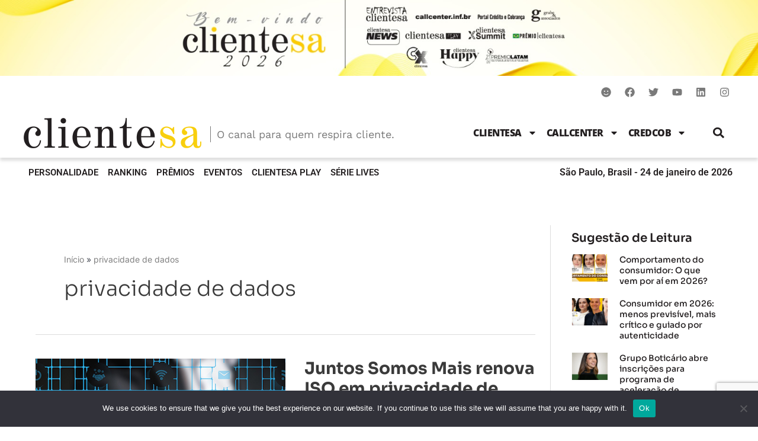

--- FILE ---
content_type: text/html; charset=utf-8
request_url: https://www.google.com/recaptcha/api2/anchor?ar=1&k=6Le1PuYUAAAAAHG8T84xvOZCGEGzeqc9cJmfl-51&co=aHR0cHM6Ly9wb3J0YWwuY2xpZW50ZXNhLmNvbS5icjo0NDM.&hl=en&v=PoyoqOPhxBO7pBk68S4YbpHZ&size=invisible&anchor-ms=20000&execute-ms=30000&cb=skvazp1v3zup
body_size: 48623
content:
<!DOCTYPE HTML><html dir="ltr" lang="en"><head><meta http-equiv="Content-Type" content="text/html; charset=UTF-8">
<meta http-equiv="X-UA-Compatible" content="IE=edge">
<title>reCAPTCHA</title>
<style type="text/css">
/* cyrillic-ext */
@font-face {
  font-family: 'Roboto';
  font-style: normal;
  font-weight: 400;
  font-stretch: 100%;
  src: url(//fonts.gstatic.com/s/roboto/v48/KFO7CnqEu92Fr1ME7kSn66aGLdTylUAMa3GUBHMdazTgWw.woff2) format('woff2');
  unicode-range: U+0460-052F, U+1C80-1C8A, U+20B4, U+2DE0-2DFF, U+A640-A69F, U+FE2E-FE2F;
}
/* cyrillic */
@font-face {
  font-family: 'Roboto';
  font-style: normal;
  font-weight: 400;
  font-stretch: 100%;
  src: url(//fonts.gstatic.com/s/roboto/v48/KFO7CnqEu92Fr1ME7kSn66aGLdTylUAMa3iUBHMdazTgWw.woff2) format('woff2');
  unicode-range: U+0301, U+0400-045F, U+0490-0491, U+04B0-04B1, U+2116;
}
/* greek-ext */
@font-face {
  font-family: 'Roboto';
  font-style: normal;
  font-weight: 400;
  font-stretch: 100%;
  src: url(//fonts.gstatic.com/s/roboto/v48/KFO7CnqEu92Fr1ME7kSn66aGLdTylUAMa3CUBHMdazTgWw.woff2) format('woff2');
  unicode-range: U+1F00-1FFF;
}
/* greek */
@font-face {
  font-family: 'Roboto';
  font-style: normal;
  font-weight: 400;
  font-stretch: 100%;
  src: url(//fonts.gstatic.com/s/roboto/v48/KFO7CnqEu92Fr1ME7kSn66aGLdTylUAMa3-UBHMdazTgWw.woff2) format('woff2');
  unicode-range: U+0370-0377, U+037A-037F, U+0384-038A, U+038C, U+038E-03A1, U+03A3-03FF;
}
/* math */
@font-face {
  font-family: 'Roboto';
  font-style: normal;
  font-weight: 400;
  font-stretch: 100%;
  src: url(//fonts.gstatic.com/s/roboto/v48/KFO7CnqEu92Fr1ME7kSn66aGLdTylUAMawCUBHMdazTgWw.woff2) format('woff2');
  unicode-range: U+0302-0303, U+0305, U+0307-0308, U+0310, U+0312, U+0315, U+031A, U+0326-0327, U+032C, U+032F-0330, U+0332-0333, U+0338, U+033A, U+0346, U+034D, U+0391-03A1, U+03A3-03A9, U+03B1-03C9, U+03D1, U+03D5-03D6, U+03F0-03F1, U+03F4-03F5, U+2016-2017, U+2034-2038, U+203C, U+2040, U+2043, U+2047, U+2050, U+2057, U+205F, U+2070-2071, U+2074-208E, U+2090-209C, U+20D0-20DC, U+20E1, U+20E5-20EF, U+2100-2112, U+2114-2115, U+2117-2121, U+2123-214F, U+2190, U+2192, U+2194-21AE, U+21B0-21E5, U+21F1-21F2, U+21F4-2211, U+2213-2214, U+2216-22FF, U+2308-230B, U+2310, U+2319, U+231C-2321, U+2336-237A, U+237C, U+2395, U+239B-23B7, U+23D0, U+23DC-23E1, U+2474-2475, U+25AF, U+25B3, U+25B7, U+25BD, U+25C1, U+25CA, U+25CC, U+25FB, U+266D-266F, U+27C0-27FF, U+2900-2AFF, U+2B0E-2B11, U+2B30-2B4C, U+2BFE, U+3030, U+FF5B, U+FF5D, U+1D400-1D7FF, U+1EE00-1EEFF;
}
/* symbols */
@font-face {
  font-family: 'Roboto';
  font-style: normal;
  font-weight: 400;
  font-stretch: 100%;
  src: url(//fonts.gstatic.com/s/roboto/v48/KFO7CnqEu92Fr1ME7kSn66aGLdTylUAMaxKUBHMdazTgWw.woff2) format('woff2');
  unicode-range: U+0001-000C, U+000E-001F, U+007F-009F, U+20DD-20E0, U+20E2-20E4, U+2150-218F, U+2190, U+2192, U+2194-2199, U+21AF, U+21E6-21F0, U+21F3, U+2218-2219, U+2299, U+22C4-22C6, U+2300-243F, U+2440-244A, U+2460-24FF, U+25A0-27BF, U+2800-28FF, U+2921-2922, U+2981, U+29BF, U+29EB, U+2B00-2BFF, U+4DC0-4DFF, U+FFF9-FFFB, U+10140-1018E, U+10190-1019C, U+101A0, U+101D0-101FD, U+102E0-102FB, U+10E60-10E7E, U+1D2C0-1D2D3, U+1D2E0-1D37F, U+1F000-1F0FF, U+1F100-1F1AD, U+1F1E6-1F1FF, U+1F30D-1F30F, U+1F315, U+1F31C, U+1F31E, U+1F320-1F32C, U+1F336, U+1F378, U+1F37D, U+1F382, U+1F393-1F39F, U+1F3A7-1F3A8, U+1F3AC-1F3AF, U+1F3C2, U+1F3C4-1F3C6, U+1F3CA-1F3CE, U+1F3D4-1F3E0, U+1F3ED, U+1F3F1-1F3F3, U+1F3F5-1F3F7, U+1F408, U+1F415, U+1F41F, U+1F426, U+1F43F, U+1F441-1F442, U+1F444, U+1F446-1F449, U+1F44C-1F44E, U+1F453, U+1F46A, U+1F47D, U+1F4A3, U+1F4B0, U+1F4B3, U+1F4B9, U+1F4BB, U+1F4BF, U+1F4C8-1F4CB, U+1F4D6, U+1F4DA, U+1F4DF, U+1F4E3-1F4E6, U+1F4EA-1F4ED, U+1F4F7, U+1F4F9-1F4FB, U+1F4FD-1F4FE, U+1F503, U+1F507-1F50B, U+1F50D, U+1F512-1F513, U+1F53E-1F54A, U+1F54F-1F5FA, U+1F610, U+1F650-1F67F, U+1F687, U+1F68D, U+1F691, U+1F694, U+1F698, U+1F6AD, U+1F6B2, U+1F6B9-1F6BA, U+1F6BC, U+1F6C6-1F6CF, U+1F6D3-1F6D7, U+1F6E0-1F6EA, U+1F6F0-1F6F3, U+1F6F7-1F6FC, U+1F700-1F7FF, U+1F800-1F80B, U+1F810-1F847, U+1F850-1F859, U+1F860-1F887, U+1F890-1F8AD, U+1F8B0-1F8BB, U+1F8C0-1F8C1, U+1F900-1F90B, U+1F93B, U+1F946, U+1F984, U+1F996, U+1F9E9, U+1FA00-1FA6F, U+1FA70-1FA7C, U+1FA80-1FA89, U+1FA8F-1FAC6, U+1FACE-1FADC, U+1FADF-1FAE9, U+1FAF0-1FAF8, U+1FB00-1FBFF;
}
/* vietnamese */
@font-face {
  font-family: 'Roboto';
  font-style: normal;
  font-weight: 400;
  font-stretch: 100%;
  src: url(//fonts.gstatic.com/s/roboto/v48/KFO7CnqEu92Fr1ME7kSn66aGLdTylUAMa3OUBHMdazTgWw.woff2) format('woff2');
  unicode-range: U+0102-0103, U+0110-0111, U+0128-0129, U+0168-0169, U+01A0-01A1, U+01AF-01B0, U+0300-0301, U+0303-0304, U+0308-0309, U+0323, U+0329, U+1EA0-1EF9, U+20AB;
}
/* latin-ext */
@font-face {
  font-family: 'Roboto';
  font-style: normal;
  font-weight: 400;
  font-stretch: 100%;
  src: url(//fonts.gstatic.com/s/roboto/v48/KFO7CnqEu92Fr1ME7kSn66aGLdTylUAMa3KUBHMdazTgWw.woff2) format('woff2');
  unicode-range: U+0100-02BA, U+02BD-02C5, U+02C7-02CC, U+02CE-02D7, U+02DD-02FF, U+0304, U+0308, U+0329, U+1D00-1DBF, U+1E00-1E9F, U+1EF2-1EFF, U+2020, U+20A0-20AB, U+20AD-20C0, U+2113, U+2C60-2C7F, U+A720-A7FF;
}
/* latin */
@font-face {
  font-family: 'Roboto';
  font-style: normal;
  font-weight: 400;
  font-stretch: 100%;
  src: url(//fonts.gstatic.com/s/roboto/v48/KFO7CnqEu92Fr1ME7kSn66aGLdTylUAMa3yUBHMdazQ.woff2) format('woff2');
  unicode-range: U+0000-00FF, U+0131, U+0152-0153, U+02BB-02BC, U+02C6, U+02DA, U+02DC, U+0304, U+0308, U+0329, U+2000-206F, U+20AC, U+2122, U+2191, U+2193, U+2212, U+2215, U+FEFF, U+FFFD;
}
/* cyrillic-ext */
@font-face {
  font-family: 'Roboto';
  font-style: normal;
  font-weight: 500;
  font-stretch: 100%;
  src: url(//fonts.gstatic.com/s/roboto/v48/KFO7CnqEu92Fr1ME7kSn66aGLdTylUAMa3GUBHMdazTgWw.woff2) format('woff2');
  unicode-range: U+0460-052F, U+1C80-1C8A, U+20B4, U+2DE0-2DFF, U+A640-A69F, U+FE2E-FE2F;
}
/* cyrillic */
@font-face {
  font-family: 'Roboto';
  font-style: normal;
  font-weight: 500;
  font-stretch: 100%;
  src: url(//fonts.gstatic.com/s/roboto/v48/KFO7CnqEu92Fr1ME7kSn66aGLdTylUAMa3iUBHMdazTgWw.woff2) format('woff2');
  unicode-range: U+0301, U+0400-045F, U+0490-0491, U+04B0-04B1, U+2116;
}
/* greek-ext */
@font-face {
  font-family: 'Roboto';
  font-style: normal;
  font-weight: 500;
  font-stretch: 100%;
  src: url(//fonts.gstatic.com/s/roboto/v48/KFO7CnqEu92Fr1ME7kSn66aGLdTylUAMa3CUBHMdazTgWw.woff2) format('woff2');
  unicode-range: U+1F00-1FFF;
}
/* greek */
@font-face {
  font-family: 'Roboto';
  font-style: normal;
  font-weight: 500;
  font-stretch: 100%;
  src: url(//fonts.gstatic.com/s/roboto/v48/KFO7CnqEu92Fr1ME7kSn66aGLdTylUAMa3-UBHMdazTgWw.woff2) format('woff2');
  unicode-range: U+0370-0377, U+037A-037F, U+0384-038A, U+038C, U+038E-03A1, U+03A3-03FF;
}
/* math */
@font-face {
  font-family: 'Roboto';
  font-style: normal;
  font-weight: 500;
  font-stretch: 100%;
  src: url(//fonts.gstatic.com/s/roboto/v48/KFO7CnqEu92Fr1ME7kSn66aGLdTylUAMawCUBHMdazTgWw.woff2) format('woff2');
  unicode-range: U+0302-0303, U+0305, U+0307-0308, U+0310, U+0312, U+0315, U+031A, U+0326-0327, U+032C, U+032F-0330, U+0332-0333, U+0338, U+033A, U+0346, U+034D, U+0391-03A1, U+03A3-03A9, U+03B1-03C9, U+03D1, U+03D5-03D6, U+03F0-03F1, U+03F4-03F5, U+2016-2017, U+2034-2038, U+203C, U+2040, U+2043, U+2047, U+2050, U+2057, U+205F, U+2070-2071, U+2074-208E, U+2090-209C, U+20D0-20DC, U+20E1, U+20E5-20EF, U+2100-2112, U+2114-2115, U+2117-2121, U+2123-214F, U+2190, U+2192, U+2194-21AE, U+21B0-21E5, U+21F1-21F2, U+21F4-2211, U+2213-2214, U+2216-22FF, U+2308-230B, U+2310, U+2319, U+231C-2321, U+2336-237A, U+237C, U+2395, U+239B-23B7, U+23D0, U+23DC-23E1, U+2474-2475, U+25AF, U+25B3, U+25B7, U+25BD, U+25C1, U+25CA, U+25CC, U+25FB, U+266D-266F, U+27C0-27FF, U+2900-2AFF, U+2B0E-2B11, U+2B30-2B4C, U+2BFE, U+3030, U+FF5B, U+FF5D, U+1D400-1D7FF, U+1EE00-1EEFF;
}
/* symbols */
@font-face {
  font-family: 'Roboto';
  font-style: normal;
  font-weight: 500;
  font-stretch: 100%;
  src: url(//fonts.gstatic.com/s/roboto/v48/KFO7CnqEu92Fr1ME7kSn66aGLdTylUAMaxKUBHMdazTgWw.woff2) format('woff2');
  unicode-range: U+0001-000C, U+000E-001F, U+007F-009F, U+20DD-20E0, U+20E2-20E4, U+2150-218F, U+2190, U+2192, U+2194-2199, U+21AF, U+21E6-21F0, U+21F3, U+2218-2219, U+2299, U+22C4-22C6, U+2300-243F, U+2440-244A, U+2460-24FF, U+25A0-27BF, U+2800-28FF, U+2921-2922, U+2981, U+29BF, U+29EB, U+2B00-2BFF, U+4DC0-4DFF, U+FFF9-FFFB, U+10140-1018E, U+10190-1019C, U+101A0, U+101D0-101FD, U+102E0-102FB, U+10E60-10E7E, U+1D2C0-1D2D3, U+1D2E0-1D37F, U+1F000-1F0FF, U+1F100-1F1AD, U+1F1E6-1F1FF, U+1F30D-1F30F, U+1F315, U+1F31C, U+1F31E, U+1F320-1F32C, U+1F336, U+1F378, U+1F37D, U+1F382, U+1F393-1F39F, U+1F3A7-1F3A8, U+1F3AC-1F3AF, U+1F3C2, U+1F3C4-1F3C6, U+1F3CA-1F3CE, U+1F3D4-1F3E0, U+1F3ED, U+1F3F1-1F3F3, U+1F3F5-1F3F7, U+1F408, U+1F415, U+1F41F, U+1F426, U+1F43F, U+1F441-1F442, U+1F444, U+1F446-1F449, U+1F44C-1F44E, U+1F453, U+1F46A, U+1F47D, U+1F4A3, U+1F4B0, U+1F4B3, U+1F4B9, U+1F4BB, U+1F4BF, U+1F4C8-1F4CB, U+1F4D6, U+1F4DA, U+1F4DF, U+1F4E3-1F4E6, U+1F4EA-1F4ED, U+1F4F7, U+1F4F9-1F4FB, U+1F4FD-1F4FE, U+1F503, U+1F507-1F50B, U+1F50D, U+1F512-1F513, U+1F53E-1F54A, U+1F54F-1F5FA, U+1F610, U+1F650-1F67F, U+1F687, U+1F68D, U+1F691, U+1F694, U+1F698, U+1F6AD, U+1F6B2, U+1F6B9-1F6BA, U+1F6BC, U+1F6C6-1F6CF, U+1F6D3-1F6D7, U+1F6E0-1F6EA, U+1F6F0-1F6F3, U+1F6F7-1F6FC, U+1F700-1F7FF, U+1F800-1F80B, U+1F810-1F847, U+1F850-1F859, U+1F860-1F887, U+1F890-1F8AD, U+1F8B0-1F8BB, U+1F8C0-1F8C1, U+1F900-1F90B, U+1F93B, U+1F946, U+1F984, U+1F996, U+1F9E9, U+1FA00-1FA6F, U+1FA70-1FA7C, U+1FA80-1FA89, U+1FA8F-1FAC6, U+1FACE-1FADC, U+1FADF-1FAE9, U+1FAF0-1FAF8, U+1FB00-1FBFF;
}
/* vietnamese */
@font-face {
  font-family: 'Roboto';
  font-style: normal;
  font-weight: 500;
  font-stretch: 100%;
  src: url(//fonts.gstatic.com/s/roboto/v48/KFO7CnqEu92Fr1ME7kSn66aGLdTylUAMa3OUBHMdazTgWw.woff2) format('woff2');
  unicode-range: U+0102-0103, U+0110-0111, U+0128-0129, U+0168-0169, U+01A0-01A1, U+01AF-01B0, U+0300-0301, U+0303-0304, U+0308-0309, U+0323, U+0329, U+1EA0-1EF9, U+20AB;
}
/* latin-ext */
@font-face {
  font-family: 'Roboto';
  font-style: normal;
  font-weight: 500;
  font-stretch: 100%;
  src: url(//fonts.gstatic.com/s/roboto/v48/KFO7CnqEu92Fr1ME7kSn66aGLdTylUAMa3KUBHMdazTgWw.woff2) format('woff2');
  unicode-range: U+0100-02BA, U+02BD-02C5, U+02C7-02CC, U+02CE-02D7, U+02DD-02FF, U+0304, U+0308, U+0329, U+1D00-1DBF, U+1E00-1E9F, U+1EF2-1EFF, U+2020, U+20A0-20AB, U+20AD-20C0, U+2113, U+2C60-2C7F, U+A720-A7FF;
}
/* latin */
@font-face {
  font-family: 'Roboto';
  font-style: normal;
  font-weight: 500;
  font-stretch: 100%;
  src: url(//fonts.gstatic.com/s/roboto/v48/KFO7CnqEu92Fr1ME7kSn66aGLdTylUAMa3yUBHMdazQ.woff2) format('woff2');
  unicode-range: U+0000-00FF, U+0131, U+0152-0153, U+02BB-02BC, U+02C6, U+02DA, U+02DC, U+0304, U+0308, U+0329, U+2000-206F, U+20AC, U+2122, U+2191, U+2193, U+2212, U+2215, U+FEFF, U+FFFD;
}
/* cyrillic-ext */
@font-face {
  font-family: 'Roboto';
  font-style: normal;
  font-weight: 900;
  font-stretch: 100%;
  src: url(//fonts.gstatic.com/s/roboto/v48/KFO7CnqEu92Fr1ME7kSn66aGLdTylUAMa3GUBHMdazTgWw.woff2) format('woff2');
  unicode-range: U+0460-052F, U+1C80-1C8A, U+20B4, U+2DE0-2DFF, U+A640-A69F, U+FE2E-FE2F;
}
/* cyrillic */
@font-face {
  font-family: 'Roboto';
  font-style: normal;
  font-weight: 900;
  font-stretch: 100%;
  src: url(//fonts.gstatic.com/s/roboto/v48/KFO7CnqEu92Fr1ME7kSn66aGLdTylUAMa3iUBHMdazTgWw.woff2) format('woff2');
  unicode-range: U+0301, U+0400-045F, U+0490-0491, U+04B0-04B1, U+2116;
}
/* greek-ext */
@font-face {
  font-family: 'Roboto';
  font-style: normal;
  font-weight: 900;
  font-stretch: 100%;
  src: url(//fonts.gstatic.com/s/roboto/v48/KFO7CnqEu92Fr1ME7kSn66aGLdTylUAMa3CUBHMdazTgWw.woff2) format('woff2');
  unicode-range: U+1F00-1FFF;
}
/* greek */
@font-face {
  font-family: 'Roboto';
  font-style: normal;
  font-weight: 900;
  font-stretch: 100%;
  src: url(//fonts.gstatic.com/s/roboto/v48/KFO7CnqEu92Fr1ME7kSn66aGLdTylUAMa3-UBHMdazTgWw.woff2) format('woff2');
  unicode-range: U+0370-0377, U+037A-037F, U+0384-038A, U+038C, U+038E-03A1, U+03A3-03FF;
}
/* math */
@font-face {
  font-family: 'Roboto';
  font-style: normal;
  font-weight: 900;
  font-stretch: 100%;
  src: url(//fonts.gstatic.com/s/roboto/v48/KFO7CnqEu92Fr1ME7kSn66aGLdTylUAMawCUBHMdazTgWw.woff2) format('woff2');
  unicode-range: U+0302-0303, U+0305, U+0307-0308, U+0310, U+0312, U+0315, U+031A, U+0326-0327, U+032C, U+032F-0330, U+0332-0333, U+0338, U+033A, U+0346, U+034D, U+0391-03A1, U+03A3-03A9, U+03B1-03C9, U+03D1, U+03D5-03D6, U+03F0-03F1, U+03F4-03F5, U+2016-2017, U+2034-2038, U+203C, U+2040, U+2043, U+2047, U+2050, U+2057, U+205F, U+2070-2071, U+2074-208E, U+2090-209C, U+20D0-20DC, U+20E1, U+20E5-20EF, U+2100-2112, U+2114-2115, U+2117-2121, U+2123-214F, U+2190, U+2192, U+2194-21AE, U+21B0-21E5, U+21F1-21F2, U+21F4-2211, U+2213-2214, U+2216-22FF, U+2308-230B, U+2310, U+2319, U+231C-2321, U+2336-237A, U+237C, U+2395, U+239B-23B7, U+23D0, U+23DC-23E1, U+2474-2475, U+25AF, U+25B3, U+25B7, U+25BD, U+25C1, U+25CA, U+25CC, U+25FB, U+266D-266F, U+27C0-27FF, U+2900-2AFF, U+2B0E-2B11, U+2B30-2B4C, U+2BFE, U+3030, U+FF5B, U+FF5D, U+1D400-1D7FF, U+1EE00-1EEFF;
}
/* symbols */
@font-face {
  font-family: 'Roboto';
  font-style: normal;
  font-weight: 900;
  font-stretch: 100%;
  src: url(//fonts.gstatic.com/s/roboto/v48/KFO7CnqEu92Fr1ME7kSn66aGLdTylUAMaxKUBHMdazTgWw.woff2) format('woff2');
  unicode-range: U+0001-000C, U+000E-001F, U+007F-009F, U+20DD-20E0, U+20E2-20E4, U+2150-218F, U+2190, U+2192, U+2194-2199, U+21AF, U+21E6-21F0, U+21F3, U+2218-2219, U+2299, U+22C4-22C6, U+2300-243F, U+2440-244A, U+2460-24FF, U+25A0-27BF, U+2800-28FF, U+2921-2922, U+2981, U+29BF, U+29EB, U+2B00-2BFF, U+4DC0-4DFF, U+FFF9-FFFB, U+10140-1018E, U+10190-1019C, U+101A0, U+101D0-101FD, U+102E0-102FB, U+10E60-10E7E, U+1D2C0-1D2D3, U+1D2E0-1D37F, U+1F000-1F0FF, U+1F100-1F1AD, U+1F1E6-1F1FF, U+1F30D-1F30F, U+1F315, U+1F31C, U+1F31E, U+1F320-1F32C, U+1F336, U+1F378, U+1F37D, U+1F382, U+1F393-1F39F, U+1F3A7-1F3A8, U+1F3AC-1F3AF, U+1F3C2, U+1F3C4-1F3C6, U+1F3CA-1F3CE, U+1F3D4-1F3E0, U+1F3ED, U+1F3F1-1F3F3, U+1F3F5-1F3F7, U+1F408, U+1F415, U+1F41F, U+1F426, U+1F43F, U+1F441-1F442, U+1F444, U+1F446-1F449, U+1F44C-1F44E, U+1F453, U+1F46A, U+1F47D, U+1F4A3, U+1F4B0, U+1F4B3, U+1F4B9, U+1F4BB, U+1F4BF, U+1F4C8-1F4CB, U+1F4D6, U+1F4DA, U+1F4DF, U+1F4E3-1F4E6, U+1F4EA-1F4ED, U+1F4F7, U+1F4F9-1F4FB, U+1F4FD-1F4FE, U+1F503, U+1F507-1F50B, U+1F50D, U+1F512-1F513, U+1F53E-1F54A, U+1F54F-1F5FA, U+1F610, U+1F650-1F67F, U+1F687, U+1F68D, U+1F691, U+1F694, U+1F698, U+1F6AD, U+1F6B2, U+1F6B9-1F6BA, U+1F6BC, U+1F6C6-1F6CF, U+1F6D3-1F6D7, U+1F6E0-1F6EA, U+1F6F0-1F6F3, U+1F6F7-1F6FC, U+1F700-1F7FF, U+1F800-1F80B, U+1F810-1F847, U+1F850-1F859, U+1F860-1F887, U+1F890-1F8AD, U+1F8B0-1F8BB, U+1F8C0-1F8C1, U+1F900-1F90B, U+1F93B, U+1F946, U+1F984, U+1F996, U+1F9E9, U+1FA00-1FA6F, U+1FA70-1FA7C, U+1FA80-1FA89, U+1FA8F-1FAC6, U+1FACE-1FADC, U+1FADF-1FAE9, U+1FAF0-1FAF8, U+1FB00-1FBFF;
}
/* vietnamese */
@font-face {
  font-family: 'Roboto';
  font-style: normal;
  font-weight: 900;
  font-stretch: 100%;
  src: url(//fonts.gstatic.com/s/roboto/v48/KFO7CnqEu92Fr1ME7kSn66aGLdTylUAMa3OUBHMdazTgWw.woff2) format('woff2');
  unicode-range: U+0102-0103, U+0110-0111, U+0128-0129, U+0168-0169, U+01A0-01A1, U+01AF-01B0, U+0300-0301, U+0303-0304, U+0308-0309, U+0323, U+0329, U+1EA0-1EF9, U+20AB;
}
/* latin-ext */
@font-face {
  font-family: 'Roboto';
  font-style: normal;
  font-weight: 900;
  font-stretch: 100%;
  src: url(//fonts.gstatic.com/s/roboto/v48/KFO7CnqEu92Fr1ME7kSn66aGLdTylUAMa3KUBHMdazTgWw.woff2) format('woff2');
  unicode-range: U+0100-02BA, U+02BD-02C5, U+02C7-02CC, U+02CE-02D7, U+02DD-02FF, U+0304, U+0308, U+0329, U+1D00-1DBF, U+1E00-1E9F, U+1EF2-1EFF, U+2020, U+20A0-20AB, U+20AD-20C0, U+2113, U+2C60-2C7F, U+A720-A7FF;
}
/* latin */
@font-face {
  font-family: 'Roboto';
  font-style: normal;
  font-weight: 900;
  font-stretch: 100%;
  src: url(//fonts.gstatic.com/s/roboto/v48/KFO7CnqEu92Fr1ME7kSn66aGLdTylUAMa3yUBHMdazQ.woff2) format('woff2');
  unicode-range: U+0000-00FF, U+0131, U+0152-0153, U+02BB-02BC, U+02C6, U+02DA, U+02DC, U+0304, U+0308, U+0329, U+2000-206F, U+20AC, U+2122, U+2191, U+2193, U+2212, U+2215, U+FEFF, U+FFFD;
}

</style>
<link rel="stylesheet" type="text/css" href="https://www.gstatic.com/recaptcha/releases/PoyoqOPhxBO7pBk68S4YbpHZ/styles__ltr.css">
<script nonce="trf79cRfzUJcJ0Q0g4OMJQ" type="text/javascript">window['__recaptcha_api'] = 'https://www.google.com/recaptcha/api2/';</script>
<script type="text/javascript" src="https://www.gstatic.com/recaptcha/releases/PoyoqOPhxBO7pBk68S4YbpHZ/recaptcha__en.js" nonce="trf79cRfzUJcJ0Q0g4OMJQ">
      
    </script></head>
<body><div id="rc-anchor-alert" class="rc-anchor-alert"></div>
<input type="hidden" id="recaptcha-token" value="[base64]">
<script type="text/javascript" nonce="trf79cRfzUJcJ0Q0g4OMJQ">
      recaptcha.anchor.Main.init("[\x22ainput\x22,[\x22bgdata\x22,\x22\x22,\[base64]/[base64]/MjU1Ong/[base64]/[base64]/[base64]/[base64]/[base64]/[base64]/[base64]/[base64]/[base64]/[base64]/[base64]/[base64]/[base64]/[base64]/[base64]\\u003d\x22,\[base64]\\u003d\x22,\x22w6IsCG0dOSx0worClDQRcG7CsXU0EMKVWBYGOUhZbw91A8Opw4bCqcKMw6tsw7EmfcKmNcOpwqVBwrHDucOOLgwOODnDjcO+w4JKZcOjwrXCmEZcw5TDpxHCq8KDFsKFw5pkHkMIAjtNwq9CZALDqsKdOcOmfsKSdsKkwr7DlcOYeGtpChHCg8OMUX/Ct0XDnwAhw5JbCMOewqFHw4rCulRxw7HDgcKQwrZUNcK+wpnCk3PDhsK9w7ZEFjQFwoLCi8O6wrPCuCg3WVYuKWPClcK2wrHCqMODwrdKw7IJw4TChMOJw4Zsd0/[base64]/[base64]/DmsOgwr7CgULDtnLCv1FgTMO1UsKuwolrPH/CinFfw5h6wqLCvCdgwpjCmjDDn1gBWTzDkzPDjzZYw4gxbcKVI8KSLXXDssOXwpHCucKSwrnDgcO3LcKrasOnwql+wp3Dj8KiwpITwrTDrMKJBl7Cqwk/woPDuxDCv1XCsMK0wrMKwoDComTCsz9YJcOjw6fChsOeIjrCjsOXwrcQw4jChgbCl8OEfMO4woDDgsKswpAvAsOEBMO8w6fDqjfCqMOiwq/Cm3TDgTg3RcO4ScKhScKhw5gAwpXDoicMFsO2w4nCrEc+G8OxwrDDu8OQHMK3w53DlsONw6dpalJswooHBcKdw5rDsjggwqvDnm/CiQLDtsKPw5MPZ8KRwrVSJiJVw53DpFFKTWUiZ8KXUcOiThTChk3CkmsrPwsUw7jCr1IJI8KoJcO1ZCLDtU5TCMKXw7MsfcOPwqVyVsKLwrTCg0gnQl9iDDsNIsK4w7TDrsKDRsKsw5lvw5HCvDTCuihNw5/Co2rCjsKWwo0dwrHDmkbCplJvwp9mwrPDmQIWwrcaw5XCllPCmQd9IUtwcgwswqbCnMOTA8KFX28jTcODwo/CrMOYw6PCiMOVwqcuICLDjjMbw4MjWcOtwrTDrW7CnsKcw4kAw7PCv8KcYkDCtcKMw5fDi0wKN1vCrMOPwrJFNmETSMKMw6fCnsOhPVMWw6jCksOJw6jCksKbw5oPOsOeTsOLw7cuw5/DnWRUZQFnSsO8Xl7DrMOjQkhEw5vCjMKrw7t4HjXCsg3CkMO9CsOITSnCnktdw6IFOUfDosOsA8KNA0pXd8KePHRzw7ISw6/[base64]/Ci1PCvMKAOi0Kw54hRCXChwA3worCl8KdHsKjWsKufcKfw4jCqMKQwodHw4ZvWDPDn0pzcWZMw6ZBVMKnwqY+wqzDjwcoJ8OLHCpAQcO/wq3DqyFBwr5FNAjDoCTCgT/[base64]/Cq8ODw7UcOUzCosKcwpJoTcKTw43DrX7DuXdWwqkHw5MjwoXCq15tw6vDmk7Ds8O6Q2soOkIfw4HDrmAIw7huFAAZcgtcwotvw5XCkjDDlg7Ctn94w5Y3wogUw4xbbcK3BX/DpH7DhMKawp5BPFlWworCig4HcMOEUsKYCsObMGQsBsKPCxp9wocEwqlofsKewpTCr8KSa8Ouw4TDgkhMFmrCmVvDnsKvQF7DisOidDNvNMK9wo0EKmbDs3/[base64]/CvcOtdEHCmsOhZ8O9wpAGw5nCnm96wrscw61Bw7zCqMOFKFzCiMKlw6jDmTTDhcOkw7jDgsKrUsKlwqHDpBIbH8Omw7ZBNEgPwrzDhRvDpQcqCwTCqAjCp258acOfDxwywo8mw7pTwpjCskfDlw/[base64]/Dj8OWwpFsw7TDhm7ComLCjMOVYcOgw54Ewo9FWUzDtnjDhA1STTfCmkTDksKgNB/DlQVcw4/[base64]/eCI9S8ORCXZaXCnCq8Kxw5cOV04oZMK8wp7DnDBFdAAGNsKSw5jDk8OowrHDssKWJMOEw4jDv8KtXl/CvMO/[base64]/wogkL8KjIMO8w5XDi8K7MhpWTMOOQcOCw6dYworCvsKhFMK+LMOFAFXDgcOowpdqRMOYJDY9TsO2w4ELw7YTTcOYYsOxwoZXwr47w7/Dk8OwaxXDjcOtwpQOJzzDhcOBDMO8S2jCqU7DsMO2XmkbLMKfNsOYLDc3cMO/DcOCScKcL8OGLSYUB0kBacOQOSo6SBvCrGRFw4VyVz5dYcOdTUXCk2RFw6RXw5QCU2RQwp3ClcKmZTNvwodkwohkwojDjGTCvknDkcOfcADDhTjCvsOee8O/w78Ue8O2CAHDh8ODw73DtkfCqWDCtntNwpTCr1vCtcOsfcOmDwolBCrCv8Knwo87w7w5w6kVwo/DhsK3L8KnWsKZwoFEWTZYW8OAR1Mcwo0NQ1Ufw5tKwpxiVFoYG1QMwovDnnjDkG7Cv8OAwrAlw7HCmQTCmcOaS2fDo1tQwrnCgyFOSQjDrw5iw43Dvl0cwonClsOxw4zDtjzCoC/CoFdfYjpsw5fCsBskwqPCmsKlwq7CrVsGwoM3EwfCoxhBw73DmcKoNzPCs8OteAHCoxLCtsOow5bClcKCwobDg8OOclTCpsKxYSMQDMOHwrPDhQRPWmxUNMK4HcKlMXfDl1fDpcKMJmfDh8K2bMOZIcK7wpliBMOgX8OCD2MuFcK0wrdvTEvCo8O/[base64]/DncO+w5HCoinDhMOxw6gpwqbDhMK2w6dOLQHDmcKtN8KiYMKlEMKDTsOpX8KbLwNTYEfChV/Ck8KyfGDDvcO6w7DCgsOXwqfCvz/CkHkqwrjCgQchfyzDuSFkw57CoG7DtxEBWCbDswEqT8KewrgKDF7CssKgEcOxwprCg8KMwrDCssOJwoIuwpsfwrnCmT5sO3sxBMK7wpJUw5lrwrEpw6rCn8OUHcKIB8OAVlJAe148w692BcKjUcOGf8O/w70Bw4Yyw5nDrBVzfsO7w6PDoMOFwoYZwo3ClH/DpMO4asKZLFJrclPCkMOGw5rDtMKYwq/Cqz7CnUATwooEf8KQwqvDuhjCg8K9RcKjUBzDncO8fVQmw6DDvMKyYU7CmBZhwrLDkFl+JnRkEUdewqBvVXRdw6rCliYTbknDsgnCtcOQwoUxw5HClcO2RMOewpNCwovClzlWwqrDkUPCmi96w5hnw5psasKmasONasKSwoxWw6vCpkFjwq/DpwVvw4Aow5FhBcOQw4xcNcKBMMOkwqlCK8KrcEHCgz/CpsOew7kQBMODwqLDhEPDu8KcVsOPO8KCwq97NSdfwptTwrfCi8OEwqNHw6ZaPXAOBwHCosKxQMKow4nCmsK3w7d4wqUpNsOIAV/CrcOmwp3Ci8Oww7MQMMK8BC7Di8O3worDhEt/JMOCMyvDsFjDqsOZDl4Ww65uE8ORwpfCpnFfDXYvwr3CgQ3DncKjw4rCoH3CtcOYMhPDiHUtw79Kw47DiGzDsMOWw5/CgMKaQFIhEsOoSXgRw6nDrMOFRw02w5o7wpnCj8KlRXQbC8KRwrsrYMKrZD8jw6TDqsOGwoNHC8K+QcKbwrwfw4svWMOtw5sJw4/CssOsOmvDrcK7w4g7w5NDw6fCuMOjMxVYNcOrL8KRKU7DownDt8K7w7c9w5VAwoPCgkl7NHXCtsKzwp3DuMKlw67CgiQoEmsOw5N1w5XCs0VTMHzCrVrDrsOSw57DoB/CvsO7AX7CucKLfj7Dq8OXw4gjeMO9w7zCumXDvcOyPsORJ8Onw4DDrRTClcKEYsKOw4HDuCMMw4hReMOywq3Ds3wywqQmwq7CqkTDjgIZw4vCl2jDg1wtEcKzIT/CjF1CEMKhP3QQBsKtDMOBT1TChyPDtcKAT0ZjwqoHwp0fRMK3w6HCosKrcFPCtsOGw6Q6w7lxwqhUW0/[base64]/CkMOdwp9ZcsKnY1kNw57CtcOUw4hDw7bCtMKhVMOjCU9fwpZPPnJBwrJewrTCjSfDgizCk8KHwqzDvcKacB/DjMKDSldLw6jCrBkNwqY5HgNcw4XDksOnwrfDo8OiZsODwoPCpcOmA8O9U8K/QsOKw6sfE8OVNcKRDMODPG/Cqm7CiGnCusOQOhjCosOheHXDscOdPsKcSMK8PMOBwpjDjhfDjMOiwpU6M8K5MMOxJkAQWsOuw5zCqsKcw5EBwo/DmRbCnsOhFC/[base64]/w4Q1w4nCk8KQwpNVQxvCswrChMO3w79lw7nCv2fCscOXwqTCvixXfcKXwoRlw5BJw6x0T3bDl1J/UxXCtcOpwqXCiUNGwrpfwogEwq3Do8ObeMK0YWXDtsKqwq/[base64]/DicOWHcK5w6zCi8OJwo0BRQLDsV3DvkR2w4FpE8OQwr97McK3w58paMKpQsOnwrRbw7doQwLCtcKeRSjDnF/CpRLCqcOtKsOWwppOwrnDizhOMjcJw7lLwo97TMO3dlXDs0d7YzTCr8KSwpxxA8KocMKxw4MjRsOhwq5uM0NAwoTCiMKoKW3ChsOBwpzDoMKLUSx3w5FhED9TAhvDjCxtRwB3wq3DgWsydmVxcMOawrvDqMKcwqjDuGFLFzvChcKRJcKeEMOYw5vCuWQNw58ZMH/Dn1AjwrPCm30Tw4bDnn3Cg8OBacOBw5MLw48Mwqo2w5wiwq5Dw4PCmggzNMKWesOwDiDCokvCtWQ6WBFLwqcaw7UIw6hQw4pyw5TCg8KfTsKjw6TCgzpqw4oMwqTCpSUVwrVFw4/[base64]/OSrCnyR7Hkp7wqI/[base64]/[base64]/Cv8KgVsO2wrLCtRlswpR8cMKLwrvDm8ODFFI4w6nDvyTCqcORFQPCj8OcwqrDisOgwrLDjQXDtcKyw6/CqVcrB2QNTT5BLsKDA044STRkNwLComnDoGV0w5bDhwA6IcOnw6MewrDCsirDjAnDu8KNw6tlA2EFZsO3ehDCpsODIl/[base64]/w4rDk8ORI8KWwqjDo0hWPcOpwrlTwpgpwoxgCUkdWWohNMKCwr3DmsK6VMOAwrfCv2F3w4jCkVo3wpNew4oew584dMONFMOuwrgqSsKZwrUaV2RfwqILS00Qw45CKcOkwozDlxbDmMKIwrbDpD3CvD/Cl8OJesOUVsKRwoonwpwqEMKOwrIORMKzwpQUw6jDgATDljtZbx3DpAwfKMKCwqHDmMOBZFzCsH5WwpUnw4ALw4PCtDsAC1DCp8ODwpchwp/DvsKqw7xmYlNZwqLDksOBwqzCoMK2wogUTMKJw6jDvcKPUsO5eMOmBwhyHsO5w4zDiiVRwqHDmnJpw45Zw4DDg2RFMsKkWcKMZ8O0OcOmw7EeVMO5CCrCrMO2MMKiwoolXhLCi8Ohw5vDrXrDjSkqL0VtGH8lwprDoV/[base64]/DgcOhWg0ic8O7f2ZmTUTDmlUwFSjCuX9EXsOjwoIJHGAUTW3CosKnEgxSwp/DtBTDuMKPw60fKmzDiMOKF23DowA0f8K2bDUfw6/DlmfDpMKRw5B2w7gJZ8ONcnrDs8Kcw5xvQ3PDgcKSZC/DqcKOVMOLwpPCgkcrwojDvXVnw7BxD8O9CxPCgmjDh0jCnMOTOcKPwrUqW8KYL8O9O8OwEcKueF/ClAdXesKhQsKeCQcswpTDucO+w5sNHsOXZ0HDocObw4HCgkM/UMKswq5swqIJw4DCjlk1PsKww7RuEsKgwoEfU01uw4PDnMKiN8OEwpfDtcK4fcKLXiLDscOFw5BuwofDpsKCwo7DscK7WcOvAh4Zw7IcZ8OKQsOrb0MkwqU3PS3DrUhQH1E6w5fCocK7wqdYwrTDjcKgfxbCkn/CgMOMNcKuwpnCiGHDlMO9TcOnRcOPfTYnw5N6eMONPcORHcOsw7/DvijCv8K9wow1fsOeEV3CoVldwrNOQMO1D3tcZsOzw7d4XmbDunDDqyzDswfCqmpDwogBw4LDnQbCkSQIw7BPw6PCt1HDlcOoUkPCoBfCiMKIw77DkcONCl/DuMO6w6sFwqDCvMKEw5zDpSAOHTcaw4tgw4oELg/CoTYDw6TCr8OaDRYCDcKFwojDqmI6wpZXccOIwpI9aHTCqHXDpMOCZMKST1IiCMKLwoYFwrfCgSBAPHkHLhNkwqbDhV8+wp8dwp1HNmLCqMKIwrbDrB1HQcKSK8O5wrMHAn5mwp4dAsKmZ8KwOm1LOB/DiMKFwp/[base64]/CvcKKPMKNw6HCmkTCqkXCgzjCuE9Vw7F5fcKUw5F7SHEAwr/DtRxHeCfChQDCvMOqSWFww4zCigfDu287w6UAwpbDl8O6wpVhO8KXCcKfGsO9w501wozCtUYUAsKOFMKmw4nCusKSwpLDusKabcKrw6rCpcO1w4zDrMKTw4scwq9cYSAqH8Kww4TDocOvMRNRFgZFwp87QGbCt8O/EsKHw6/CmsOUwrrCoMOKEcKUMTDDgsOSE8OBbn7Ct8KSwqkkwozCmMOVwrXDsSrCsS/Dl8KZSzPDgU/[base64]/wpTDm8OjwrXChMK/w5XDsEDCtEskbRhTM8KZIT3DoxQAw4rDgMKfcMOYwqtxGMKpwofCisKQw44Lw6nDv8Kpw4HDi8K7aMKnaDXCjcK+w5jCuzHDhxPDqcKTwprDnSVPwoQ8w7JbwpTDmsOnWltqHRnDpcOyaHPCpsKTwoXDpFwZwqbDsF/DlsO5wq/CnEjDvWo2LAB1wq/[base64]/[base64]/wrXCokkOf1otw7/Di3YQwrvDjcKTw4oaw58wcE/CpsORRcOpw6s9IMO2w4dMaXHDp8OWX8OsScO0XTfCtkXCuy7Cs07CgcKiOMKcLMOqD1/CpDXDpxHDrMOhwpXCrsKWw7UfTcK/w4lGK1/DtVbCljnCpH3DgzAeI3bDtMOKw4DDg8KSw4XCmXlyV3LCin0nUsKww4vCgsKtwp3CujHDkBgYVUoQGWxuWhPDokvCmcKbwrLClcK8BMO2w6vDv8OFV0jDvEnCmFvDvcOYfcOBwqDCoMKew7XDpcKjLSBDwoNKwpjCggomw6LCk8Otw6EAw79iwp/CrMKtUwfDjwrDucOkwq8rwqs0RcKEw73Cv3HDvcKew5zDj8O+ZDDCqcOUwrrDoifCssKEfnXCim4tw6bCiMOpwr8SMsO6w5bCjUpZw59Tw7/DncOrdcOcOhLCocOIXlTDo30zwqjCggYzwpoww54NZUXDqExLw6Z8wqdowotQwr9awrdhAW/CkEzChsKhw43CqcKfw6A7w5tRwo5lwrTCn8OdKBwRw6k8wrlRwo7Ctx/CssOFKMKFC3LCgHBJW8OQQkx0d8KxwqLDmA3Cjywiw75zw63Do8KDwpEOYsKYw7B4w5tELxYkw6hoPlI8w7PDjiHDl8OCCMO3LcOjRUMNUUpJwqHCl8OJwqJnAMOjwrRmwoQywqDChcKED3Y/c1bCr8OowoLChx3Dh8KNV8KRU8KZfRjCqMKdWcO1IsKWSSjDgzslV2LDs8OPD8KOwrDDlMKGKcKVw5Mew5pBwrLCki8iUQnDgX7CsgpFDsOhW8KmecOrHMKJBMKbwrMsw6bDlSPCnsOPRsOmwr3CtS3CqsOuw5Q+e0sOw5w+wq3Cgg/ChErDhTQZfcODE8O0w49cRsKDw49/D2bCpGoswpHDjTbClEdlSjDDqMOTE8OHEcOWw7c7w68oSMObF2J2wqbDgMO3w6zCocKobjF5PcOnccOMw63DkMOUPMKuPMKTwopAE8OGV8O+b8O/BcOIQ8OCwobCkRhmwp0hcsK1LmwMJsKnwqPDjgLChQBtw67ClmfCksKgw6rDoS/CrcOpwq/[base64]/Cp37CmcK0wrbDmcOFEMKswoLCicOJORYtXg8xYsKaQ8Oaw5DDpmLClxkgwpLCjMOGw4HDhCzCp3LDgQbCnFvComINw6EHwr0tw4tSwpvDuwgTw4lWwovCoMOOJ8OLw7wlS8KCw6HDsVzCg1t/R2RdL8Ofbk3Cm8KCw4t1RDfClsKeNcOQMRNzwpNTal1ZFh4ewpF9d0Q/[base64]/CrnB0wpHDlg4zSsKjVsOMAGXCu8Ocw7vDtT7Du3ExG8Oew7bDs8OKJR3CpMKRJ8Ofw4AGUxjDhmkOw5/Dt28owp1zwo12wo/CrMO9wonCgw8YwqjDjj8vNcKIIkkUfsO9GWdOwq0nw5wTATXDmFnCqMOyw7VFw7fClsOxw7lBw7NTw4NdwqfClcO4ccOuMgFCVQjCj8KPwr0Fw6XDlcKZwosZURUPZhZnw5pLC8Oow6x7PcKbQBoHw5rCmMK2w7PDmGNDw7YTwrDCgz/[base64]/DrmfDjcOyUhTDrDtYenBwT8KrLAgZwqMmwrnDpFZUw7nCu8K8w6HCgg8XF8K+wrTDtsKIwrl/woQ+C3wSRiXDrinDszXCoV7Cv8KGAcKOwrrDnxXDpVUtw5IvA8KeO3zClcKdw7DCucKPLsONRz0twr9mwpN5w6tHwqFcfMKIJF4yHykibcObFV7CrsKww4FrwoLDmUpJw70uwpwtwpNmendnHHgsI8OAVgvCmWvDpsKdeU5/[base64]/[base64]/[base64]/CrMORXsKfwr7DgcKbSxpvwpLCmmAONcO4wrkLRsOgw4taSyx6HMORWcKUZTfCpztxw5pKw6PDn8OKwokdeMKnw6XDlsO/w6HDn1rDuQYwwr/DjcOHwobDoMOeF8K/wrkuX1dPfsKBw6vDowxaIh7Cr8KnXHZqw7fCsUpAwrFiaMK8MMOUOMOdVjQaMcOhw7HCj0wlw5kVMcKmwpkIQFXCtsOWwoHCr8OkT8OVcHXDjTQowqRhwpUWIQ/CgMKxM8OFw5goPcOFbUvCicOZwqHCiygVw6xueMKywrRYMMK7aHB7w4UnwprCqcOCwp18woY3w4oOWX/CkcKTwojCv8O4woRlCMONw7nCllABwpfDnsOOwo7Dg1sIWsORwqQmC2IKB8OUwpzDicKQw6sdagJAwpYAw7HCk1zDnhNYIsOPw4fCuVXCi8KVOsKpa8K3woQRwoNbFmIYw6TCsybCucKaFsKIw5g6w4YED8OEwqojwp/DmAMBFTZWGWMCw6tvX8K7w4h2w5XDs8O1w7AOw5nDtnjCgMKbwonDjWfDryMlwrEECmDDo2BSw6jDjmPCpw7CkMOjw53Cl8KfKMK2w78XwrJrKmJpZS50w6lKwr7Djx3ClcK8wqrCmMKIw5fDtMOAKQoBOy1HdmR/XkbDhsK8w5oEw71jY8KKacOnwoTCqMOiJ8KgwoLCn2RTK8OoCTXCv0Usw6fDhifCtHoTdcO2w5sHw7rCoUpAEB7DkcKbw44QEcK6w5zDh8OCEsOAwpAAcznCnUnCgzZow4nCoH1yWcKfNkPDrUVrw4lhMMKXPMKxO8Ktel0ewpJnwpdWw5E/woBjwoHDjg96SHgjJcKmw7BoP8KvwrXDscOFOcKww4/DoHh1I8OtX8K6VCDCuSRgw5d6w7TCvDteTB4Rw73Ct2Y7w650HcOYIMOkHwRSGhZfwpDCrVR4wrXCn2nCu3DDu8K1cVrCrlIIGcOqwrJpw7Y+KMOHPXMBYMOVZcKpw7Jxw6hsIwpaKMOIw4/Ch8KyKsOdAGzCv8OiPsOPwqDDrMOKwoUmw7LCncK1wr1QNhwHwp/DpMO+e1LDvcOZacOOwpVzA8K1aklxQzfDn8Oxd8K3wrfCusOqWizCvzvDmSrCjCQ2GsOsEsO+wonDjcOXwrdcwrhgYGVGEMOuwp05NcKlVEnCr8K3aGrDtAcCRkgaMlDCvcKlwoQCACXClsKsXETDjQrCncKPw5pYP8O8wq3Cl8OJV8KOEF/DqMOPwoQKwonCv8Krw7jDqFrCpA0hw60bwqAewpbDmMOAw73CosOfDMKFbcOXw6VAwpLDiMKEwr1Ww7zCki1qLMK5NsKZNlfCmsOlFzjCnsK3w48Ew6NRw7UaH8OUQsKWw6s0w5XCr3/[base64]/DmiPCqsKIwrcwEgMhWWjCjcO+bhsDc8OafWzDiMONwpTDkkQuwozDqQXCpEHCnkRNAMK/woHCiFhPwpDCpSpKwr/ChkHCl8OXO2odw5nClMK2wpfCg2jDrsO8RcO1fSpUFhdvFsOEwp/DpB5EGCrCqcOywqbDvcO9fMOcw7EDMDPCvsOCZyQawrTCtcOHw65dw4Mtw53CrMO4V2Q9ecO9GcOxw5vCv8OXXsOOw4QhOsOMw5rDkT5pbMKSb8OKXsORAMKaBTrDh8OSYnxONwRAwqhuOCNbAMK2wqlYPCoEw4E+w4nCji7DjWt8wqtlezTChsK/woV1C8Opwrp+wrPDsHHCni9iAXvCjcOwN8OZGHbDlA3DryEOw5XChHJEAsKywrxacBzDm8OswoXDtcOCw4jCk8OvWcO4L8KjFcOFcsOWw7B0NMK2UxhWwqrCmlbDjsKWAcO/wq42XMO3G8K8w6pnw70gw5vCpsKbRyvDvjnCkRULwqvCknfCicO+asOewqYfccK+Jihmw4kVe8OeVh84QVtnwrTCs8K8w4nDmnoidcK3woRoNWjDnRBKWsOrIcKpwr8dwotew5kfwo/Dr8KxV8Ovc8KQwqbDnWvDrmYSwrvCrsKKO8OiT8KkU8K6UMKXGsKCeMKDfhJdRcK7OQR3SmswwrZsOsOaw5TCocK4wq/[base64]/Cm8OzJ8KiwqnCkMKaccKOfsOEGgPCscOMDXbCvcOXZzZfw7IVaAUswo13wqUoBsOZwrk+w4nCrMOUwrAnOkrCtXBHU2nCvHnDm8KOw6rDu8OhLcOGwpbDllNrw7YJRsK6w6VbVVvCmMK3dsKqwq0hwqlWcW4jNcOSwpjDn8OFRsK/JcOZw67CnTYMw4jCksKUO8KdKTXDg0cMwqnDpMKTwo/CiMK7w7lbUcOew4otY8OjF2FBwoPDjW9zZ0gbZT3DqHvCoTwueWTCuMOEw4o1acOqBENQw61VAcO4wqtdw7PCvgEgasOfwqlxfMKrwoQ2GGhTw59Jwoo0wr7CiMO7wpDChSxOw7AfwpDCmz47UsOdwrReW8KTFhPCu3TDjEQTUsKtaFDCvzBMM8K2HMKDw6/CtzTDqWVDwpFbwpRNw4NLw5rDgMONw4rDg8KzTCbDhjwCBWh5JTcrwrR9wqkBwpcJw5VbCCLChRDCg8KAw58cw4VWw5PCkwA4w6XCtAXDr8OFw4DDunrCvQ/CtMOtHjtLB8OVw5ZfwpjCmMO/[base64]/HsKPcTUTSBLDscOVM8O7ABIGwqx6w5fDgWgxw5XDpMKbwp8aw4oEenBqAC9swqJHwo/Cs1kURcO3w5bCkyJNACrDnxR9JcKiScORXxXDjsOCwp4sJ8KtGikZw4kVw5PDkcO6BiTDjWfDu8KMB0gOw7nDi8KjworCisOtwrPDtSI3wqnCrUbCrcOZSiV8YSFXwpfCvcOgwpXCnMK2w6VoeURGCkMMwrrChk3DhVTCv8ONwovDmMKpVkfDo2/CvsOkw53DicKCwrEkFTPCohIOPBzCicOyBEPCu1XCjcO1w7fCvUUfUjFkw4rDrGfChDhwMwVaw5HCrTV9TmNuTcKMMcOWPD7DuMK8asOdw785RmJMwo7ChcOqecKgWiQQOMOQw6zCjA7Ci1Qnwp3DmMOYwp/Cp8OIw4XCssKUwqAhw5zCpsKtIsKnwqvCjSJWwpMId1zCo8KPw7nDvcK+J8OzS1zDkcK+SF/DlhjDpMK7w4ptAcK4w6vDu0/ChcKnSARROsK4a8O7wo/[base64]/[base64]/[base64]/DvgnDnsKAJ8Kpw6fCl8KFVhLCgsK4HCvDnsKKdgN/GMOra8ORwoHCpjXDkMKUwrrDnMKkwoXCsH8FekomwqkVJynDi8KEwpUFw4ECwo8SwovDvsKNEg0bwrt9w5bCo0zDhMO9EMK0P8OywrzCncKddl4iwpQ1b1gYL8KCw7PCuBHDtcK0wq8jVsKvEUcWw5fDpHDDqjHCpEbCo8OgwpRBe8O/[base64]/DoU7CtkwQw5JDFcOXJ8KIwoTDtmtJc8OIw4DCvh1Tw5nChcOKw6R3wprCi8KQVQfCtsO7GnYIw63DisKAw4Qbwr0Uw7/DsFplwqPDln54w4LCv8KWGcKxw5h2XsKuwpoDwqIXw6fCjcOnw7N0f8OAw63CmsO0woF2wofDtsO6w57DsCrCiSEmSD/CgWIVeQpXfMOZY8OZwqsuwpV2w7DDrTk8wr0Kw43DjCXCo8KywpzCqsOnLsOTwrtPwqpobHh/IMKiw6hFw7PDi8OvwpzCsCrDmMOZGBU8bMKmckAfVBEwYR7DsiAYw7rClzU4DsKVH8O7w63CiHXClnw6wocZZMOBLyZewp5/[base64]/DmyPCk8Olwq7ChcKIOlQZWsKxwrfDoCvDujUTJMOcAMO0w6ELBsK6wpLCkMKkwp3DkcOeCxF8ah/Cj3vCmcOLwq/CoQURw6bCrMO2GDHCpsK0WMOqGcKCwr/DsQHCvDhvSC3CrWU0wpTChWhDecKvC8KMLnvDg2PDln0IbMOcA8O+wr3CpGMxw7zClMK7w7tXBRzCg05PAjDDvEslwpDDkHzCn0LCnAFRwogGwoXCkkdWFGcLW8KsESoPd8O0woIvwr0nw4Unwr4AYjLDoxlqB8KcdMKBw4/Cm8Okw6TCt2cSVcOMw74IEsO/WVw3fnQhwo1Bwo8jwpPDiMK2ZcOew7fChcKhHTsneV/DosORw48ww6tWw6DDgznCjMOSwo1YwrPDohTCt8KGSUE6B1XDvcOHanQPw4fDqivCpMOiw60wE2EhwqplEsKiQMORw74IwoMxCsKnw5fCnMOtGMKtw6JFGTnDvnZCHsKoeiLCuFoHwpzDlWkzw5YAOcK5VRvCvHvDksKYUkzDmw0EwpxaCsKLDcKMLXYEFQ/ColHDg8K/[base64]/w7nCisK9wrTDgMKEw7rChMKWwqNtw5EaIhEswoYAQsOlw7HDjyRJNzIMf8Ojwr7Dq8KAOAfDmh7DsRRFR8OSwrbClsObw4zCoX5rwp7CpMKdKMOgwr0JaAvCp8OnYlkGw7LDsk/CpT1PwqV+Bk5bQWfDgmXDm8KsGhDCjsKUwpwXcsOFwqHCh8Kkw5zCn8OhwpjCiGLDhEzDusOlV27Cq8OYcTzDvMOKwoLCsWzDgMKDPALCs8KJT8Kfwo7CginDqgN/w5ceN0bCvsOWEcK8W8K1QMK7fsO4woJ/QV3DtFnDocKvRsOIw5jDk1HCiXM9wrzCo8OOw4nCt8K5ASnChMK2wrkSB0bCssKwKA9hSnbDk8KpZz0rRcOODcKda8Kyw4LCqMO6acOhTsOfwpskCWHCncO6wovCk8OZwowTwrnDvmoXK8O/YhbCrMOICXAMwrplwoB7WMKRw74gw7hywo3CuUPDl8K3BcKtwolkwptDw6fCvgoow77CqnPClMODwoBdYCNXwo7Dtn4awoFQf8Kjw5/Csktvw7vDm8KGWsKGCTzCtwjDtGVdwqpZwqYCBcO5cGJLwqLCt8KVwrXDs8OmwpjDs8OaKcOoSMKKwrvCv8OEw5/CrMKHDsOmw4YOw5pkI8O0w43CrcOww4zDrsKNw4TCuQFUw4/Crj1QVQrCiHbDvwUPw7/Co8OPbcOpw7/DsMKhw5w2ZWjChkDDosKIwpXDvhY1w65AbcOFw7PDocKyw6/Cq8OUKMOZJsOnw4XDtsOcwpLCtSrCrR0cw43CgFLCl05Uw7HChjxmw5DDm3diwrHCgUDDnDfDh8K4B8KpNsKfMsOqw7o/wrLClmbCkMODwqdUw4o1Y1RQw7N3KFtLw6oQwppAw54Jw7zCpMK0Z8OiwpLCh8KkFsOoeFROGMOVME/[base64]/ISxiGinCgMO7wqDDi8Okw6rDu8KcwrRPK3TDnMOIVcOhw4/DpQJlf8KLw4lrP0fCucOnwrXDpA/DosKiFQzDjBDCi1VpQcOkGxjDvsO0w6gJwqjDrF4gEUgdH8OrwoUVCsKkw7EYC23CnMKgI1HDtcKfw5ZRw57DnMKpwqtkZip3wrfCvDEDw6tDcRwTw7rDkMKcw4fDqsKNwqcFwpLCgzEuwrzCicKPD8Oqw6FrUMOLGxTCon/CuMKqwr7Co3gcbsOMw5pMPG06YE3DjMOCQUfChMKowpoPw6M9SlvDth0xw67Dv8Kzw5LCkcK0wrpcVl1fDFwuf1zCnsORRQZcw4LCnR/CoVknwqsywrAnwoXDkMOXwqNtw5vCp8Kzw6rDjhPDiDHDiBZTwo9CM2vCpcOCwpfDscKZwpnCu8KiQMKvacKDw67CkWPDicK0w4ZRw7nCnWUJw7XDgsKQJT0owqjCrAbDtSHCucKgwqnCoUJMwoNDwrbCmMKKBcK/QcOuUE5tNCQoUsKbwqMew6sdUk4uSMOVLHFSeR7DvCAjV8OvMSkhAsKxIHTCgyzDmVUTw7NLw5rCpcOyw7F8wp/DowsVMRZewpHCucOVw6PCpU3DggDDkcOvw7Qbw6XCnV1Rwo3CijrDmcKkw7HDgkQAwrorw5h5w6PDuVzDh2rDt33Dk8KSJz/Ct8Klwo/Dk2Eswp4EfsKswo57esKJHsOxw6zCm8KoAXPDrsK5w7UUw68kw7TCliliYXrDn8Okw5nCoBF1Q8OEwqbCqcK7S2zDuMOlw41+asOew6EQDMK9w58UOMKTWUDCncK+PcKabRLCsThVwr1zHmLCg8K9w5LDrMOywpLDuMOjc0Isw53DoMK5woUzTXvDh8ObVk3DgcO9VE/DncO/w74hSsO4RcKOwr8wXzXDoMKJw4/CpgXCm8Kyw6jCpnzDmsKNwoEjfVZvHnp3wrjDk8OLOzDCvi1HUcOIw7lnwqAjw4N7WnHChcOsQEfCvsKHbsOlw47Dl2p6wrrCnSRVwrhLw4zDhy/Dh8KRwoNSLMOVwqTDicO7woHCk8KzwrwCNTnDsX9lMcODw6/CoMKlw6PDksKCw5vCicKHNcO9SFDCqcObwqwbOHlxJMOvYHLClsK7wp/ChMOpUsK6wrXDgGTDuMKLwq/[base64]/DlDQjCEsAEQEXwpJAw4/CrMOewqHCscKpQ8OVw4gDwoEvwrEfwqfDjMOIw4/Dp8KvLsK/GAkDSUZwWcO5w61hw71xwpYOwqXDkCQgPgFPecKbEsO3V1PCn8O6fWF5wpfDpcO5wrTCgEHCi2vCmMOJwrHCp8KXw69qwp3Dt8O+wo/CsiNKBsKLwqbDn8KKw7AIZMOSw7PCm8OQwo4AEsOBJj/CtXNkwr7Cn8O1IEPDgwECw6c1VDpae0TCkMOYZA8Kw5R0wr8hciJxXUwSw6DDiMKdwrNfwoIlMUFFIsKkJk1aC8KBwqXCl8K5TMO+dMOkw7fCp8O2LcOjA8O9w5QVwpljwpvCqMKnwrkdwq59woPDqMK/[base64]/wrjDm3XDscK/wqXDj19Vwrhhw78Bw6HDksKnR8OPw68Tf8OLc8KLeinCrsKqwrElw6PCgxPCrBQCBU/ClDgbw4LClDIkdQPCmC7CtcOvScKKwp02JgfCncKLCndjw4DCqsOtw6LClsKRUsOMw4Z7GEXCl8OTTlsWw63CigTCqcOiw6nDqVzDgzLCrsK/FRAwF8KrwrEYBFnCvsKswrhwCl3ChsKzb8ORHzk2VMKbLDgzGMO6Q8K+FWgHY8Kaw6rDr8K3OMKmcTYkw7nDgWYIw5vCiwnDlsKQw4cuEFDCu8Kxb8KkC8KOSMKUA25tw48ywo/Cm3vDm8OePkXCrcKIwqzDtcKqDcKOH1YyNsOEw7rDogp5GW4wwobDu8OvDcOKN3lKB8Opwp/Dg8KKw45ZwozDqMKNdS7DnUcmfiM8WMOjw6lqwpnDhVrDqMOWGsO1Z8KtZHN8wpppJiF0eFNQwoENw4HDkcKGB8KBwo7Cim/CoMOcDMOyw5Bbw4Mhw6opbmhvZhnDkGt0cMKEwqxIZBDDq8OrWm9Hw6l1X8O0T8OsUyF5w4hgMMKBw4PCusOAKgnCs8KQV3oTw5Zybh5dXcO+wq/[base64]/Ctgo2dsOQw65hwrDDmjrDozPCgRwqKWHDg0TDqGE/[base64]/DoRnCijBSw6HDmMKVbsOBw494w7vDmcKJF3JyPMONw7LDqMKWbsOKSSfDl0xnMcK4w5vCmiREw65wwroAXW/DgsOYWArDk156VcOiw4wbN2vCtVLCmMKmw5nDik/Cr8Ktw4VQwpTDqw9zKFwMHXZlw5gxw4vCngfCmSbDmlRAw5tjNygkGRvDl8OaKcOuw6wqLAZIRTnDhcK8aU9kTGEQfsObdMORLyBQSA/[base64]/CjcOdwrvDrEHDjMObwpPCiMKBExNwPkzDuDzDg8KyQAPDsh7ClA7DpsOAwqlXw4JKwrrCosKww4XCk8K7ImLDtsORw6JYBgQkwos/GsOeOcKUesOYwoxMwqjDmsOCw7gPZcKPwo/DjAllwr3DnMOUfMKUwqQmeMOKYcKkAsO2MsOsw4HDsA/Ds8KjLMK5XzDCnDrDtXoDwpZ+w4jDkHPCpXDCssOObsO9dQ3DpsO5JcKPWcOTMhvCp8O/[base64]/f3xOfsKjH0k5ej7Cp8Oaw7EWKyjCtUrCgCHDpcOydcObwr4McsKdwrPDoVDCiR/CmAfDisK6N2gCwrB2wobCiHrDlAoFw4QQNSQ5YMOOL8O1w7TCnMOmfHvDn8K4Z8KAwp0GUsKCw5sqw7/Do0AobcKcVTFtWMO0wr5Fw5LCjyfCkQ0cJ2DDocKiwp0Cw5/[base64]/[base64]/DjDgpwrdVw5IRZ8OEwpU+ch95wq7DqC3DssOIZsKVL3fDpMO8w6TCtnwFwqQqesKuwq03w5prdMKqW8O+wrhRLjAPOMOcw7pWQcKaw6nCnMO3JMKGNsODwrbCp3cmHwkbw4RscEfDmDvCokBawo3Dt3RVe8KCw6/DkcOtw4FAw5rCgRFvHMKQWcKrwqNLwqzCpsO7wqfDucKaw4fCtsKXRjPCmiRaccKaB3o+csOMFMKzwr3DiMODXArCklLDs1/Ck0xFw5ZRwo4ZfsOQwqrDvTssLVxiwp8RPj5ZwqbCiFtywqonw4Ipw6J3AsOiRXMswp7Dn0fCmMOMwr/[base64]/DoV0Ew4DCvcOKbTEFV8OgwqLCqlgiw4cvf8Oyw4/CucK2wpPCmWvCplFjc2YmQsKUKcKce8OEXMOVwo1qw7sKw7MqT8Kcw75rIsKZU1NTAMOnwrINwqvCgh0zDjlmw6cwwq/ChBMJwofCoMOwFSUQKsOvFFnCik/CpMOWacK1cWjDmzLCt8KbRsOuwqlJwqbDvcKREEvDrMODVH4yw75+HmXDqk7DulXDllfCrDRjw5UGwoxPw6pPwrEDw4bDgcKrb8KEXcOVwo/Cg8Opw5doO8KRTSfDjMOfwo3ChMK4woQOCEXCvVrCksODaj4nw6PDsMKGNzvCr1LDtRpTw47CucOOZhMKaX0qwooNw4vCt3w6w5daesOuwq45w4wJw4PDqj9mwrY9wqXDuloWBcK/D8KCOCLDvT98dsOxw6RbwrDDlWpIwp5zw6U+WMKVwpJ5wonCo8OYwrg4UBfCvU/ClcKrcEHCs8OlPkzCkMKPw6YIf2gBGAZTwqo3ZMKSB3xdF0cKO8OJMMKyw4kEdSfDhzc6w4cZw49Zw4vCnUfCh8OIZwQGIMKyOmFzBhXDpHNQdsKww6cecMOuM0TCh3UPIg/DkcOZwpTDgsK0w6LDqGnDiMK8LW/CvcOTw4HDg8KWw7tHN1U0w5NaPcK9wq5+w6QSLcOFCzTDi8Oiw4jChMO0w5bDsE9nwp0SJ8Olw63CvyzDqMO3C8OCw4FZwpw+w4JCwoQBaEnDjmoHw5oxQcOfw5s6FsOhfsOJHmFew4LDmDLCmhfCo1DDkSbCp1LDgUIEVD/CilHDlxJnTsOIw5lQwq4mwq4Hwqd2woBtN8OwBgbDsnciOcK1w551eyR1w7FAMsKGwok2w4jCscK9wr1eD8OjwpksLcOcwr/DtMKKw4TCuBRQw4PCsS4ZWMKcKsKKGsKiwpB0w698w5tkF2rCucOrVlPCscKDBmh1w5zDpCMdRArCg8O3w6QEwpEYHxJoTMOLwrDCiTvDgcOHNcK8WMKcNcOIYnfCgsOYw5DDrWgHw4LDp8OXwpLDvW9uw6vCm8O8w6dGw7w/[base64]/DpzfDgsKJw5HCmXxzw6Z+w5sJS8Kjwq7DtEDDsWYHTlZIwoTCjSbDtzrCnwxXwq7CoSnCqBoqw7clwrXDhB7CucKLasKDwojCj8Ohw58SUB1Iw7ROJ8Kzw6nCpivCpcOXwrE0wovDncKHw5XCo3phwp/Dswp/EcOvZi5YwrXDqMOZw4vDnmptO8OEeMOkw6EGDcKeKC4ZwoMcdMKcw5Jvw49Cw4bCqFpiw7jDucK5wo3Cr8OgDxwoEcOTLS/DnFXCiy8RwrLCk8KTwojDlWPDjMO/d17Dt8OHwr7DqcOHZizDl33DhkxGwoDDt8K+fcK5TcKNwpxUw4vDhsK2woMOw5TChcK6w5fCjxbDrklQbMOxwr4uOWzCpMKQw5HCm8OAw7DCn0vCjcO0w53DuCvDpcK3w6PCl8Kww6x8PVVSesOnwpQOwrFHL8O1HRA2Q8KhKGnDmsKBLMKOw4zDgS/CjTNDa3VQwrTDlhQhVWLCqcKlKy7Dk8ODw5F3Om/CrD7DksOnw6U9w6zDssO2RSzDrcOlw5QfW8KdwrDDlsKZNTwkUlHDkUoNw5Z6IcK/YsOAwpk3woghw6fCqMOXLcKRw7lmwqrCiMOFwpYMw67CuVTDjMOqJUJ0woDCi1A0B8OgVMOpwqTCusOSw7TDt23CnMKAYWQhwp/[base64]/w547w4sbJHDClsKVGMOGRRHCqMKRC1HCscO8wpwpZRYtwrUpG1J/W8OkwqFawofCs8OOw4hFUyDCokIDwoBQw58Jw49aw5YWw4/[base64]/CgiEyw4xpw7QTwrlJw4UAwpDDtAd+UcOKw6/[base64]/OV9/wrQ2dx/DusK3w4ZiwonCi3DDszPDucOpwrbCoAzCnMK9RMKUw5Z0wpvCgGUgCgA+P8KzDQ4YIMOsBsKnbw3ChQzDpMKCOwpuwq0Qw6pHwr/[base64]/CqhA7OcKiwolAwqrClsO7R8OqFmLCg2jCmlvDsWoKAcKsWQvClsKJwq1zwoMSKsKkw7PCozPCqcK8IWvCryU6TMK+LsKVPH/DnD3Cvi/Cm19QV8OKwrbDrRETT0xbDgVnXW9Iw5V9HT/Cg1LDqMK/w4XCmmAFZlzDrR8hIHvCncOIw6kgesK+VHs0wrNsaVEgw6HCicOfw6LDuRIMwrR0Xg4bwoR4w5jCiTJNwo1oO8K+wqHCocOCw78aw5ZHMsO1wp7DucKhHsOwwrzDuWPDpgXChMOIwr/Djw4uGwxGw4XDsg7DssKGJz/CqABvw6vDvRrCgH8Ww4Z5wr/[base64]/w44OBDfCiW/Cs8O+L8O4w5TCqTtVwp9Sf8OFXcK4w4VNCcKwPMKtGxYawo8cYntOQsOqw4rDmiLCoywKw4nDnMKEf8OLw5TDmynCkcKzZ8OhShZEKcKlZz9DwqUXwpgrw4tyw60Lw550YMOmwoAHw7fDgcKGw6g\\u003d\x22],null,[\x22conf\x22,null,\x226Le1PuYUAAAAAHG8T84xvOZCGEGzeqc9cJmfl-51\x22,0,null,null,null,1,[21,125,63,73,95,87,41,43,42,83,102,105,109,121],[1017145,507],0,null,null,null,null,0,null,0,null,700,1,null,0,\[base64]/76lBhn6iwkZoQoZnOKMAhmv8xEZ\x22,0,0,null,null,1,null,0,0,null,null,null,0],\x22https://portal.clientesa.com.br:443\x22,null,[3,1,1],null,null,null,1,3600,[\x22https://www.google.com/intl/en/policies/privacy/\x22,\x22https://www.google.com/intl/en/policies/terms/\x22],\x22cvRLXxdNI7LSkadwPIrOJnkVaG0uBuTQxLuGCsmbhhU\\u003d\x22,1,0,null,1,1769286969943,0,0,[148,55,36,15,31],null,[29,56],\x22RC-m5ylluCQFfCExQ\x22,null,null,null,null,null,\x220dAFcWeA5kIO1em1JoTiduvFZqFaqPccTBiTnFzoCWJO6ZYpcIQjIsc2IBFRk2apl22UuaPC1AwAzTd_1fB6NGRLawjYxQRssMeg\x22,1769369769887]");
    </script></body></html>